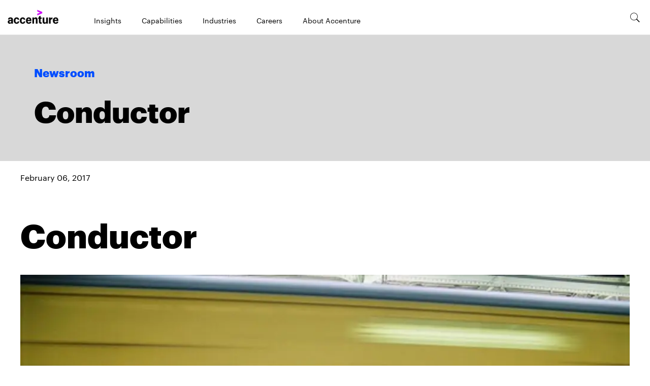

--- FILE ---
content_type: text/html; charset=utf-8
request_url: https://newsroom.accenture.com/photo_display.cfm?photo_id=15139
body_size: 213
content:
<!DOCTYPE html>
<html>
  <head>
    <title>Conductor | Accenture</title>
    <link rel="canonical" href="https://newsroom.accenture.com/photo_display/15139">
    <meta name="description" content="Accenture Newsroom - the official site for press releases, photos, video, audio, pr contact information, presskits and more.">
    <meta name="keywords" content="Accenture Newsroom, Accenture Media Room, Accenture Press Room, Accenture Press Releases, Accenture PR Contacts">
    <meta property="og:title" content="Conductor | Accenture">
    <meta property="og:description" content="Accenture Newsroom - the official site for press releases, photos, video, audio, pr contact information, presskits and more.">
    <meta property="og:url" content="https://newsroom.accenture.com/photo_display/15139">
    <meta property="og:image" content="https://newsroom.accenture.com/photo_display/media_18947b23a72479ab39905290b191cccda50c4eca1.jpeg?width=1200&#x26;format=pjpg&#x26;optimize=medium">
    <meta property="og:image:secure_url" content="https://newsroom.accenture.com/photo_display/media_18947b23a72479ab39905290b191cccda50c4eca1.jpeg?width=1200&#x26;format=pjpg&#x26;optimize=medium">
    <meta property="og:image:alt" content="Conductor_low.jpg">
    <meta name="twitter:card" content="summary_large_image">
    <meta name="twitter:title" content="Conductor | Accenture">
    <meta name="twitter:description" content="Accenture Newsroom - the official site for press releases, photos, video, audio, pr contact information, presskits and more.">
    <meta name="twitter:image" content="https://newsroom.accenture.com/photo_display/media_18947b23a72479ab39905290b191cccda50c4eca1.jpeg?width=1200&#x26;format=pjpg&#x26;optimize=medium">
    <meta name="robots" content="noindex, nofollow">
    <meta name="viewport" content="width=device-width, initial-scale=1">
    <script src="/scripts/lib-franklin.js" type="module"></script>
    <script src="/scripts/scripts.js" type="module"></script>
    <link rel="stylesheet" href="/styles/styles.css">
  </head>
  <body>
    <header></header>
    <main>
      <div>
        <p>February 06, 2017</p>
        <h1 id="conductor">Conductor</h1>
        <p>
          <picture>
            <source type="image/webp" srcset="./media_18947b23a72479ab39905290b191cccda50c4eca1.jpeg?width=2000&#x26;format=webply&#x26;optimize=medium" media="(min-width: 600px)">
            <source type="image/webp" srcset="./media_18947b23a72479ab39905290b191cccda50c4eca1.jpeg?width=750&#x26;format=webply&#x26;optimize=medium">
            <source type="image/jpeg" srcset="./media_18947b23a72479ab39905290b191cccda50c4eca1.jpeg?width=2000&#x26;format=jpeg&#x26;optimize=medium" media="(min-width: 600px)">
            <img loading="lazy" alt="Conductor_low.jpg" src="./media_18947b23a72479ab39905290b191cccda50c4eca1.jpeg?width=750&#x26;format=jpeg&#x26;optimize=medium" width="1024" height="685">
          </picture><br><a href="https:/main--accenture-newsroom--hlxsites.hlx.page/photo_display/15139">https:/main--accenture-newsroom--hlxsites.hlx.page/photo_display/15139</a>
        </p>
        <p><a href="https:/main--accenture-newsroom--hlxsites.hlx.page/photo_display/15139">Download High Resolution</a></p>
      </div>
    </main>
    <footer></footer>
  </body>
</html>
